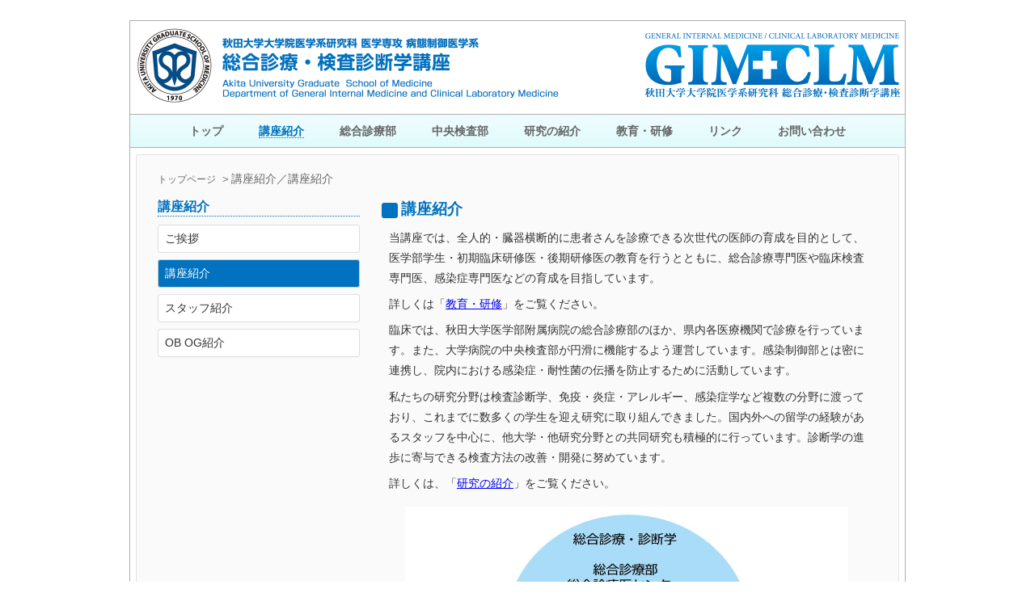

--- FILE ---
content_type: text/html
request_url: http://www.med.akita-u.ac.jp/~gimclm/about.html
body_size: 10453
content:
<!DOCTYPE html PUBLIC "-//W3C//DTD XHTML 1.0 Transitional//EN" "http://www.w3.org/TR/xhtml1/DTD/xhtml1-transitional.dtd">
<html xmlns="http://www.w3.org/1999/xhtml">

<head>
	<meta http-equiv="Content-Type" content="text/html; charset=utf-8" />
	<title>講座紹介／講座紹介｜秋田大学大学院医学系研究科 医学専攻 病態制御医学系 総合診療・検査診断学講座</title>
	<meta name="Keywords" content="秋田大学大学院医学系研究科 医学専攻 病態制御医学系 総合診療・検査診断学講座" />
	<meta name="Description" content="秋田大学大学院医学系研究科 医学専攻 病態制御医学系 総合診療・検査診断学講座" />
	<link rel="stylesheet" href="thickbox/thickbox.css" type="text/css" media="all" />
	<link href="css/common.css" rel="stylesheet" type="text/css" media="all" />
	<script language="JavaScript" type="text/javascript" src="js/jquery-1.8.3.min.js"></script>
	<script language="JavaScript" type="text/javascript" src="js/jquery-ui.min.js"></script>
	<script language="JavaScript" type="text/javascript" src="js/smoothscroll.js"></script>
	<script language="JavaScript" type="text/javascript" src="thickbox/thickbox.js"></script>
	<script language="JavaScript" type="text/javascript" src="js/user.js"></script>
	<meta name="viewport" content="width=device-width,user-scalable=yes">
	<!--[if lt IE 9]>
<script src="http://css3-mediaqueries-js.googlecode.com/svn/trunk/css3-mediaqueries.js"></script>
<![endif]-->
</head>

<body id="top">
	<div id="contentsCage">
		<div class="headerContentsArea">
			<h1><a href="index.html" id="headerH1" title="秋田大学大学院医学系研究科 医学専攻 病態制御医学系 総合診療・検査診断学講座" class="viewPC">秋田大学大学院医学系研究科 医学専攻 病態制御医学系 総合診療・検査診断学講座</a><img src="./images/bg_header.png" class="viewSP" alt=""></h1>
			<div class="globalMenu">
				<div id="btnMenuOpen" class="viewSP"><span>グローバルメニュー</span></div>
				<ol class="globalMenuOL closed">
					<li class="globalMenuLI"><a href="index.html" accesskey="0">トップ</a></li>
					<li class="globalMenuLI"><a href="greeting.html" accesskey="1" class="current">講座紹介</a></li>
					<li class="globalMenuLI"><a href="clinic.html" accesskey="2">総合診療部</a></li>
					<li class="globalMenuLI"><a href="cld/index.html" accesskey="3">中央検査部</a></li>
					<li class="globalMenuLI"><a href="research.html" accesskey="4">研究の紹介</a></li>
					<li class="globalMenuLI"><a href="medic.html" accesskey="5">教育・研修</a></li>
					<li class="globalMenuLI"><a href="links.html" accesskey="6">リンク</a></li>
					<li class="globalMenuLI"><a href="contactus.html" accesskey="7">お問い合わせ</a></li>
				</ol>
			</div>
		</div>
		<div class="contentsArea subs">
			<div class="contents">
				<div class="breadcrumbsList"><a href="index.html">トップページ</a>＞講座紹介／講座紹介</div>
				<div class="subContentsArea2">
					<div class="subContentsBox2">
						<h2>講座紹介</h2>
						<ul class="sideMenu">
							<li><a href="greeting.html">ご挨拶</a></li>
							<li><a href="about.html" class="current">講座紹介</a></li>
							<li><a href="staff.html">スタッフ紹介</a></li>
							<li><a href="obog.html">OB OG紹介</a></li>
						</ul>
					</div>
				</div>
				<div class="mainEnterArea">

					<div class="mainEntryBox">
						<div class="pages">
							<h2 class="H2contentsTitle">講座紹介</h2>
							<p class="mainText">
								当講座では、全人的・臓器横断的に患者さんを診療できる次世代の医師の育成を目的として、医学部学生・初期臨床研修医・後期研修医の教育を行うとともに、総合診療専門医や臨床検査専門医、感染症専門医などの育成を目指しています。
							</p>
							<p class="mainText">詳しくは「<a href="medic.html">教育・研修</a>」をご覧ください。 </p>
							<p class="mainText">
								臨床では、秋田大学医学部附属病院の総合診療部のほか、県内各医療機関で診療を行っています。また、大学病院の中央検査部が円滑に機能するよう運営しています。感染制御部とは密に連携し、院内における感染症・耐性菌の伝播を防止するために活動しています。
							</p>
							<p class="mainText">
								私たちの研究分野は検査診断学、免疫・炎症・アレルギー、感染症学など複数の分野に渡っており、これまでに数多くの学生を迎え研究に取り組んできました。国内外への留学の経験があるスタッフを中心に、他大学・他研究分野との共同研究も積極的に行っています。診断学の進歩に寄与できる検査方法の改善・開発に努めています。
							</p>
							<p class="mainText">詳しくは、「<a href="research.html">研究の紹介</a>」をご覧ください。 </p>
							<div class="imageCenter"><img src="images/img-about-1.jpg" alt="" class="aboutFig"></div>


							<h3 class="H3years">講座の沿革</h3>
							<p class="mainText">
								当講座は1987年に臨床検査医学講座として開講され、大学の講座再編に伴い、2003年に統合医学講座臨床検査医学分野、2009年に感染・免疫アレルギー・病態検査学講座と名称を変えながら、2013年から総合診療・検査診断学講座として現在に至っています。
							</p>
							<p class="mainText">
								初代教授は上杉四郎教授、1995年〜茆原順一教授、2014年〜廣川誠教授が、それぞれ教室の運営に尽力されました。このような歴史と土台のもと、2021年、准教授から昇任する形で植木重治が教授に就任し、教室の運営を行っています。
							</p>

							<h3 class="H3years">総合診療部での診療</h3>
							<p class="mainText">
								総合診療部では、指導医と初期研修医がペアとなり患者さんを診察します。総合診療部では原因不明の発熱、体重減少、食欲不振などをはじめ、他の医療機関で診断がつかず、様々な症状に困っていらっしゃる患者さんを主に診察しています。
							</p>
							<p class="mainText">
								当講座は感染制御部と密に連携しており、病院内での感染症伝播予防の対策、抗菌薬の適正使用などについて各診療科からコンサルテーション（相談）を受けています。コロナウイルスなど新興感染症対策、海外渡航前の受診など、中央検査部や薬剤部などと連携しながら、患者さんのためにより良い対応ができるよう努力しています。
							</p>
							<p class="mainText">詳しくは「<a href="clinic.html">総合診療部</a>」 をご覧ください。 </p>

							<h3 class="H3years">卒後教育</h3>
							<p class="mainText">
								研修医の主なミッションは、受診された患者さんの詳細な問診・診察を行い、現在患者さんが抱えている問題の抽出・整理を行い、臨床推論を経て疾患や病態の鑑別診断を行うことです。その上で必要な検査や追加すべき問診・診察を検討します。全人的な問題を含む個々の患者さんのマネジメントのためには、院内の各診療科や医療機関、多職種との連携を円滑に取ることも重要です。
							</p>
							<p class="mainText">
								当講座では各領域の専門医が指導医をつとめており、毎週のカンファランスで、診療方針の確認や修正を行うことで、全体として研修医・指導医ペアの診療をバックアップしています。また、自治体や総合診療医センターと連携しながら、さまざまな教育の機会を提供します。
							</p>
							<p class="mainText">詳しくは「<a href="medic.html">教育・研修</a>」 をご覧ください。 </p>

							<h3 class="H3years">学生教育</h3>

							<p class="mainText">
								臨床講義およびアドバンストコースを通じて、総合的な診察・診断のプロセスのほか、臨床検査医学、アレルギー、免疫学、感染症・感染制御についての講義を行っています。</p>

							<div class="imageRightArea aboutFig2size">
								<div class="imageRightBox"><img src="images/img-about-2.jpg" alt="" class="aboutFig2">
									<img src="images/img-about-3.jpg" alt="" class="aboutFig2">
								</div>
							</div>

							<p class="mainText">臨床実習では、総合診療部カンファランスへの参加、採血、中央検査部での実習、手指衛生、感染制御部カンファランスへの参加、RCPC
								(Reversed
								Clinico-Pathological
								Conference)などの実習を行っています。これらにより患者さんの診断・病態把握の方法や、感染制御の基本を知ることにより、臨床配属や初期研修に向けて学びを深めていきます。
							</p>
							<p class="mainText">また、地域の協力医療機関での経験を通して、医師としての将来像や、患者さんに対するアプローチをより深めていきます。
								臨床教育は学内でも高い評価を受けており、「臨床実習教育賞　最優秀教育賞・優良教育賞」を複数回受賞しています。 </p>
							<p class="mainText">詳しくは「<a href="medic.html">教育・研修</a>」をご覧ください。 </p>
						</div>
					</div>
				</div>

			</div>
			<div class="totop">
				<p><a href="#top" title="ページ上部へ">▲ページ上部へ</a></p>
			</div>
			<div class="footer">
				<p class="copyright">&copy; Akita University Graduate School of Medicine Department of General Internal
					Medicine
					and Clinical Laboratory Medicine<br />
					秋田大学大学院医学系研究科 医学専攻 病態制御医学系 総合診療・検査診断学講座 All right reserved.</p>
			</div>
		</div>
	</div>
</body>

</html>

--- FILE ---
content_type: text/css
request_url: http://www.med.akita-u.ac.jp/~gimclm/css/common.css
body_size: 22521
content:
body,
html {
	font-family: "Hiragino Sans W3", "Hiragino Kaku Gothic ProN", "ヒラギノ角ゴ ProN W3", "メイリオ", Meiryo, "ＭＳ Ｐゴシック", "MS PGothic", sans-serif;
	margin: 0;
	padding: 0;
	-webkit-touch-callout: none;
	-webkit-tap-highlight-color: rgba(255, 255, 255, 0.2);
	-webkit-box-sizing: border-box;
	word-wrap: break-word;
	/*min-width:960px;*/
	background-color: #fff;
}

/* Common */
.viewPC {
	display: block;
}

.viewSP {
	display: none;
}

.clearBoth {
	margin: 0px;
	padding: 0px;
	clear: both;
}

.clearfix:after {
	content: ".";
	/* 新しい要素を作る */
	display: block;
	/* ブロックレベル要素に */
	clear: both;
	height: 0;
	visibility: hidden;
}

.clearfix {
	min-height: 1px;
}

* html .clearfix {
	height: 1px;
	/*¥*/
	/*/
  height: auto;
  overflow: hidden;
  /**/
}

.attention {
	color: #f00;
}

.alert {
	color: #00f;
}

.imageRightArea {
	float: right;
}

.imageRightBox {
	margin-top: 0px;
	margin-left: 14px;
	margin-bottom: 14px;
}

.imageLeftArea {
	float: left;
}

.imageLeftBox {
	margin-top: 16px;
	margin-Right: 16px;
	margin-bottom: 16px;
}

.photoCaption {
	padding: 8px 0;
	font-size: 90%;
	line-height: 1.25;
	color: #333;
}

.captionMini {
	font-size: 90%;
}

/*--------------------*/
#contentsCage {
	width: 960px;
	margin: 0 auto;
}

h1 {
	width: 100%;
	height: 116px;
	margin: 0;
	padding: 0;
}

.headerContentsArea {
	width: 100%;
	height: 158px;
	background-image: url(../images/bg_header.png);
	background-size: 100% auto;
	margin: 25px auto 0 auto;
	overflow: hide;
	background-repeat: no-repeat;
	background-position: center top;
}

#headerH1 {
	display: block;
	width: 100%;
	height: 116px;
	text-indent: -9999px;
}

.globalMenu {
	margin: 0;
	padding: 0;
	display: block;
	width: 100%;
	height: 42px;
}

.globalMenuOL {
	display: block;
	list-style: none;
	text-align: center;
	line-height: 42px;
	background-image: url(../images/bg_navi.png);
}

.globalMenuLI {
	display: inline
}

.globalMenuLI a {
	font-size: 90%;
	margin: 0 20px;
	font-weight: bold;
	text-decoration: none;
	color: #666;
}

.globalMenuLI a:hover {
	font-size: 90%;
	margin: 0 20px;
	font-weight: bold;
	text-decoration: none;
	color: #0072bf;
}

.globalMenuLI a.current {
	font-size: 90%;
	margin: 0 20px;
	font-weight: bold;
	text-decoration: none;
	color: #0072bf;
	border-bottom: dotted 1px #0072bf;
}

.contentsArea {
	width: 100%;
	background-image: url(../images/bg_contents.png);
}

.contentsArea.subs {
	width: 100%;
	background-image: url(../images/bg_contents.png);
	padding-top: 8px;
}

.mainContentsArea {
	width: 731px;
	float: left;
}

.mainContentsBox {
	padding: 8px 7px 8px 8px;
}

.flashArea {
	position: relative;
	display: block;
	width: 716px;
	/*height:237px;*/
	/*height: 357px;*/
	/*height:417px;*/
	height:477px;
	overflow: hidden;
}

.item,
.item-triple {
	position: absolute;
	top: 0;
	left: 0;
	display: none;
	width: 100%;
	height: 100%;
	overflow: hidden;
}

.item a {
	color: #fff;
	text-shadow: 2px 2px 5px #000;
	line-height: 1.75;
}

.foreground {
	position: absolute;
}

.slide01 p,
.slide02 p,
.slide03 p {
	position: absolute;
	padding: 10px;
	left: 0px;
	top: -70px;
	width: 696px;
	background-color: rgba(0, 0, 0, .3);
}

.slide01 h2,
.slide02 h2,
.slide03 h2 {
	position: absolute;
	padding: 10px;
	left: 0px;
	top: -120px;
	width: 696px;
}





.subContentsArea {
	display: block;
	width: 229px;
	float: left;
}

.subContentsBox {
	padding: 8px 7px 8px 0;
}

.subContentsArea2 {
	display: block;
	width: 270px;
	float: left;
}

.subContentsBox {
	padding: 8px 7px 8px 0;
}

ul.bnrContents {
	display: block;
	list-style: none;
	margin: 0;
	padding: 0;
}

ul.bnrContents li {
	display: block;
	margin-bottom: 3px
}

ul.bnrContents li a {
	display: block;
}

a#bnrAuhSS {
	width: 222px;
	height: 57px;
	background-image: url(../images/bnr_01.png);
	text-indent: -9999px;
	background-size: 100% auto;
}

a#bnrCLD {
	width: 222px;
	height: 57px;
	background-image: url(../images/bnr_02.png);
	text-indent: -9999px;
	background-size: 100% auto;
}

a#auhICT {
	width: 222px;
	height: 57px;
	background-image: url(../images/bnr_03.png);
	text-indent: -9999px;
	background-size: 100% auto;
}

a#bnrAR {
	width: 222px;
	height: 57px;
	background-image: url(../images/bnr_04.png);
	text-indent: -9999px;
	background-size: 100% auto;
}

a#bnrEx01 {
	width: 222px;
	height: 57px;
	background-image: url(../images/bnr_06.png);
	text-indent: -9999px;
	background-size: 100% auto;
}

a#bnrEx02 {
	width: 222px;
	height: 57px;
	background-image: url(../images/bnr_07.png);
	text-indent: -9999px;
	background-size: 100% auto;
}

a#bnrEx03 {
	width: 222px;
	height: 57px;
	background-image: url(../images/bnr_08.png);
	text-indent: -9999px;
	background-size: 100% auto;
}

a#bnrEx04 {
	width: 222px;
	height: 57px;
	background-image: url(../images/bnr_ncm.png);
	text-indent: -9999px;
	background-size: 100% auto;
}

/*
a:hover#bnrAuhSS {
	width:222px;
	height:57px;
	background-image:url(../images/bnr_01.png);
	text-indent:-9999px;
}
a:hover#bnrCLD {
	width:222px;
	height:57px;
	background-image:url(../images/bnr_02.png);
	text-indent:-9999px;
}
a:hover#auhICT {
	width:222px;
	height:57px;
	background-image:url(../images/bnr_03.png);
	text-indent:-9999px;
}
a:hover#bnrAR {
	width:222px;
	height:57px;
	background-image:url(../images/bnr_04.png);
	text-indent:-9999px;
}
*/
.contents {
	margin: 0 8px 8px 8px;
	background-color: #fafafa;
	border: dotted 1px #ccc;
	border-radius: 3px;
	padding: 16px;
	overflow: hidden;
}

.breadcrumbsList {
	font-size: 85%;
	margin: 0;
	padding: 5px;
	color: #666;
}

.breadcrumbsList a {
	font-size: 85%;
	margin: 0;
	padding: 5px;
	color: #666;
	text-decoration: none;
}

.breadcrumbsList a:hover {
	font-size: 85%;
	margin: 0;
	padding: 5px;
	color: #00f;
	text-decoration: underline;
}

.H2contentsTitle {
	clear:both;
	color: #0072bf;
	font-size: 120%;
	padding: 0 0 0 25px;
	/*line-height: 40px;*/
	/*height: 40px;*/
	background-image: url(../images/img_midashi.png);
	background-position: left 4px;
	background-repeat: no-repeat;
	margin-top:10px;
    margin-bottom:10px;
}

.footer {
	clear: both;
	background-color: #0072bf;
	height: 80px;
}

.footer p {
	color: #fff;
	font-size: 75%;
	line-height: 1.25;
	text-align: center;
	padding-top: 25px;
}

.totop {
	padding: 16px;
	overflow: hidden;
}

.totop p {
	display: block;
	float: right;
}

.totop p a {
	display: block;
	width: 161px;
	height: 23px;
	background-image: url(../images/btn_totop.png);
	text-indent: -9999px;
}

.totop p a:hover {
	display: block;
	width: 161px;
	height: 23px;
	background-image: url(../images/btn_totop_.png);
	text-indent: -9999px;
}

/*.subContentsArea {
	float:left;
	width:200px;
	background-color:#fff;
	border-radius:3px;
	padding:0px;
}*/
.mainEnterArea {
	float: right;
	width: 640px;
}

.subContentsArea2 h2 {
	color: #0072bf;
	font-size: 100%;
	font-weight: bold;
	margin: 10px;
	border-bottom: dotted 1px #0072bf;
}

.sideMenu {
	margin: 10px;
	padding: 0;
	line-height: 1.75;
	list-style: none;
}

.sideMenu li {
	font-size: 90%;
}

.sideMenu li a {
	display: block;
	border: solid 1px #ddd;
	background-color: #fff;
	border-radius: 3px;
	margin-bottom: 8px;
	padding: 4px 8px;
	text-decoration: none;
	color: #333;
}

.sideMenu li a:hover {
	display: block;
	border: solid 1px #ccc;
	background-color: #0072bf;
	border-radius: 3px;
	margin-bottom: 8px;
	padding: 4px 8px;
	text-decoration: none;
	color: #fff;
}

.sideMenu li a.current {
	display: block;
	border: solid 1px #ccc;
	background-color: #0072bf;
	border-radius: 3px;
	margin-bottom: 8px;
	padding: 4px 8px;
	text-decoration: none;
	color: #fff;
}

.pages {
	padding: 0 16px 16px 16px;
}

.mainText {
	font-size: 90%;
	line-height: 1.75;
	color: #333;
	text-indent: 0em;
	/*margin-bottom:0;
	margin-top:.5em;*/
	margin: 0.5em 10px;
}

.mainText_research {
	font-size: 90%;
	line-height: 1.75;
	color: #333;
	text-indent: 0em;
	margin-bottom: 0;
	margin-top: .5em;
	margin-left: 20px;
	margin-right: 20px;
}

.memoEssay {
	font-size: 75%;
	line-height: 1.75;
	color: #666;
	text-indent: 0em;
	margin-bottom: 0;
	margin-top: .5em;
	margin-left: 20px;
	margin-right: 20px;
}

.memo {
	font-size: 90%;
	line-height: 1.75;
	color: #0072bf;
	text-indent: 0em;
	margin: .5em 0;
}

.mainTextNoindent {
	font-size: 90%;
	line-height: 1.75;
	color: #333;
	text-indent: 0em;
	margin: 0.5em 10px;
}

.mainTextOL {
	margin: 16px 0 16px 40px;
	;
	padding: 0;
	font-size: 90%;
	line-height: 1.75;
	color: #0072bf;
}

.mainTextOL li {
	list-style: decimal;
}

.columns {
	padding: 8px;
	background-color: #fafafa;
	border: solid 1px #0072bf;
	margin: 8px;
}

.colmunsListNo {
	list-style: none;
	font-size: 90%;
	color: #333;
	line-height:1.5;
}

.colmunsList {
	margin-left: 30px;
	list-style: disc;
	font-size: 90%;
	color: #333;
	line-height:1.5;
}

.columnsTitle {
	font-size: 100%;
	font-weight: bold;
	color: #333;
	margin: 3px;
}

.mainTextUL {
	margin: 16px 0 16px 40px;
	padding: 0;
	font-size: 90%;
	line-height: 1.75;
	color: 333;
	/*#0072bf;*/
}

.mainTextUL li {
	list-style: decimal;
}

.staffTable {
	font-size: 80%;
	width: 100%;
	margin: 16px auto;
	border-collapse: collapse;
}

.staffTable th {
	background-color: #0072bf;
	padding: 3px;
	color: #fff;
	border: solid 1px #ccc;
	font-weight: normal;
}

.staffTable td {
	background-color: #fff;
	padding: 3px;
	color: #333;
	border: solid 1px #ccc;
	font-weight: normal;
}

.H3years {
	clear: both;
	font-size: 120%;
	font-weight: bold;
	border-bottom: dotted 1px #333;
	color: #333;
	margin: 1em 0 .5em 0;
}

.H3midashi {
	clear: both;
	font-size: 100%;
	font-weight: bold;
	color: #333;
	margin: .5em 0;
}

.H3midashi_research {
	font-size: 100%;
	font-weight: bold;
	color: #333;
	margin: .5em 0;
	padding-bottom: 3px;
	border-bottom: dotted 1px #ddd;
}

.H4midashi {
	font-size: 100%;
	font-weight: normal;
	/*color: #0072bf;*/
	margin: .5em 0;
}

.H5midashi {
	font-size: 90%;
	font-weight: bold;
	color: #666;
	margin: .5em 0;
}

.H6midashi {
	font-size: 90%;
	font-weight: normal;
	color: #666;
	margin: .5em 0;
}

.researchListOL {
	margin: 32px 0 32px 40px;
	font-size: 90%;
	line-height: 1.75;
}

.researchListOL li {
	padding-left: 20px;
}

span.indexa {
	text-indent: -1.5em;
	margin-left: -1.5em;
}

.noticeTitle {
	line-height: 1.75;
	color: #666;
	text-indent: 0em;
	margin: .5em 0;
	font-weight: bold;
}

.notice {
	font-size: 90%;
	line-height: 1.75;
	color: #666;
	text-indent: 0em;
	margin: .5em 0;
}

.mainTextDL {
	font-size: 90%;
	line-height: 1.75;
	color: #333;
	margin: 16px 0 16px 16px;
}

.imageCenter {
	text-align: center;
	margin: 16px auto;
}

.imageCenter.fit img {
	width: 90%;
	height: auto;
}

.linkURL {
	margin: 30px 30px 30px 30px;
}

.linkURL dt {
	font-weight: bold;
	color: #0072BF;
	margin-bottom: 5px;
}

.linkURL dd {
	font-weight: normal;
	color: #333;
	margin-bottom: 10px;
}

.linkURL dd a {
	font-weight: normal;
	color: #333;
	margin-bottom: 10px;
	text-decoration: none;
}

.linkURL dd a:hover {
	font-weight: normal;
	color: #333;
	margin-bottom: 10px;
	text-decoration: underline;
}

#item-list1 {
	padding: 30px;
}

.sign {
	font-size: 90%;
	text-align: right;
	margin: 10px 30px;
}

.staffTitle,
.staffName {
	text-align: center;
}

.staffTitleS {
	font-size: 11px !important;
	margin-top: 2em;
	line-height: 1.25;
	color: #666;
}

h4.profile {
	clear: both;
	color: #fff;
	background-color: #0072BF;
	border-radius: 10px;
	padding: 5px;
	display: block;
	margin-top: 10px;
	margin-bottom: 10px;
}

.indexOL {
	display: block;
	border: solid 1px #ddd;
	border-radius: 5px;
	padding: 10px;
	line-height: 1.75;
	margin-bottom: 30px;
}

.indexOL li {
	list-style: none;
}

.indexOL li a {

	font-size: 14px;
	display: block;
	width: 90%;
	height: 100%;
	padding: 5px;
	margin: 10px auto;
	padding-left: 20px;
	background-color: #e0e0e0;
	color: #333;
	border-radius: 5px;

}

.indexOLBtn {}

.indexOL li a:hover {
	color: #fff;
	background-color: #999;
}

.imageCenter.res img {
	width: 80%;
	height: auto
}

.imageCenter.res50 img {
	width: 50%;
	height: auto
}

.imageCenter.res75 img {
	width: 75%;
	height: auto
}

.imageCenter.res35 img {
	width: 35%;
	height: auto
}

.imageCenter.res100 img {
	width: 100%;
	height: auto
}

.imageCaption {
	font-size: 12px;
	margin-top: 5px;
	line-height: 1.75;
	font-weight: bold;
	color: #666;
}

.memoText {
	font-size: 12px !important;
}

.bnr {
	text-align: center;
}

.bnr img {
	width: 250px;
	height: auto;
}

.aboutFig {
	width: 90%;
	height: auto;
}

.aboutFig2size {
	width: 50%;
}

.aboutFig2 {
	width: 49%;
	height: auto;
	margin-right: 0px;
}

.nigaoe {
	width: 25%;
}

.nigaoe img {
	width: 100%;
	height: auto;
}

.indexOLBtn.new::after {
	content: 'NEW';
	display: inline-block;
	font-size: 10px;
	margin-left: 10px;
	color: #f00;
	vertical-align: super;
}

.preBox {
	margin: 1em;
	padding: 1em;
	background-color: #f0f0f0;
	border: solid 1px #ddd;
	line-height: 1.75;
}

.itemWords {
	font-size: 16px;
	font-weight: bold;
	margin-bottom: .5em;
	color: #0072BF;
}

.detailText {
	font-size: 16px;
	font-weight: normal;
}

.detailTextUL {
	font-size: 16px;
}

.detailTextUL li {
	font-size: 16px;
	margin-left: 20px;
}

.detailTextUL li.notes {
	text-decoration: underline;
}

.detailText.notes {
	font-size: 16px;
	font-weight: normal;
	text-decoration: underline;
}

.detailText strong {
	color: #0072bf;
}

.ncmTitle img {
	display:block;
	width:80%;
	height:auto;
	margin:auto;
}

.ncmGroup img {
	display:block;
	width:96%;
	height:auto;
	margin:auto;
}

.ncmLogo {
	display:block;
	width:50%;
	height:auto;
	margin:auto;
}

.ncmLogo img {
	width:100%;
	height:auto;
}

.ncmOnepoint {
	display:block;
	width:25%;
	height:auto;
	margin:auto;
}

.ncmOnepoint img {
	width:100%;
	height:auto;
}

.ncmOne2point {
	display:block;
	width:45%;
	height:auto;
	margin:auto;
}

.ncmOne2point img {
	width:100%;
	height:auto;
}

.mainColumns {
	clear:both;
	margin:20px 12px;
	padding:20px;
	background-color:#fff;
	border:solid 1px #ddd;
	border-radius:5px;
}

.mainTextColumns {
	font-size: 90%;
	line-height: 1.75;
	color: #333;
	text-indent: 0em;
	/*margin-bottom:0;
	margin-top:.5em;*/
	margin: 0.5em 0px;
}

.video {
  width: 96%;
  position: relative;
  padding-top: 56.25%;
	margin:20px auto;
}

.video iframe {
  position: absolute;
  top: 0;
  left: 0;
  width: 100%;
  height: 100%;
}

.H2contentsTitle span {
    display:inline-block;
	font-size:14px!important;
}

.namahageTitle {
	font-size:16px;
	margin:20px 0px 20px 10px;
}

.ncmNamahage {
	display:block;
	width:40%;
	height:auto;
	margin:auto;
}

.ncmNamahage img {
	width:100%;
	height:auto;
}
.namahageManabi img {
	display:block;
	width:96%;
	height:auto;
	margin:auto;
}

.secondTitle {
	margin-top:25px;
}
/*------------------------------------------------------------------------------------------------------*/
@media screen and (-webkit-min-device-pixel-ratio: 1.5) and (max-width: 760px) {

	/*@media screen and (max-width: 760px) {*/

	.viewPC {
		display: none;
	}

	.viewSP {
		display: block;
	}

	#contentsCage {
		width: 100%;
		margin: 0 auto;
	}

	.headerContentsArea {
		width: 100%;
		height: initial;
		height: auto;
		background-image: url(../images/bg_header.png);
		margin: 0 auto 0 auto;
		overflow: hide;
		background-repeat: no-repeat;
		background-position: leftr top;
		background-size: 100%;
	}

	h1 {
		width: 100%;
		height: initial;
		height: auto;
		margin: 0;
		padding: 0;
	}

	h1 img {
		width: 100%;
		height: initial;
		height: auto;
	}

	#headerH1 {
		display: none;
	}

	.mainContentsArea {
		width: 100%;
		height: initial;
		height: auto;
		float: none;
	}

	.background img {
		/*width:100%;
	height: initial;
	height: auto;*/
	}

	.globalMenu {
		margin: 0;
		padding: 0;
		display: inline;
		width: 100%;
		height: 42px;
	}

	.globalMenuOL {
		display: block;
		list-style: none;
		text-align: center;
		line-height: autox;
		background-image: none;
		background-color: #f0f0f0;
	}

	.globalMenuLI a,
	.globalMenuLI a:hover {
		display: block;
		font-size: 14px;
		margin: 0;
		font-weight: bold;
		text-decoration: none;
		color: #0072bf;
		border-bottom: dotted 1px #0072bf;
	}

	.globalMenuLI a.current {
		display: block;
		font-size: 14px;
		margin: 0;
		font-weight: bold;
		text-decoration: none;
		color: #fff;
		background-color: #0072bf;
		border-bottom: dotted 1px #0072bf;
	}

	#slide-container a {
		text-decoration: none;
	}

	#btnMenuOpen {
		display: block;
	}

	#btnMenuOpen span {
		display: block;
		text-align: center;
		color: #fff;
		font-size: 14px;
		padding: 5px;
		cursor: pointer;
        background-color:#5691d3;
	}

	#btnMenuOpen span:after {
		content: '▶';
	}

	#btnMenuOpen span.opened:after {
		content: '▼';
	}

	.globalMenuOL.closed,
	.globalMenuOL.closed a {
		display: none;
	}

	.globalMenuOL,
	.globalMenuOL a {
		display: block;
	}

	.subContentsArea {
		float: none;
		width: 100%;
		background-color: #fff;
		border-radius: 0px;
		padding: 0px;
	}

	.subContentsBox a {
		margin-left: auto;
		margin-right: auto;
	}

	.contents {
		margin: 0 5px 5px 5px;
		background-color: #f0f0f0;
		border-radius: 0px;
		padding: 5px;
		overflow: hidden;
	}

	.breadcrumbsList {
		font-size: 14px;
		margin: 0;
		padding: 0;
		color: #666;
	}

	.breadcrumbsList a {
		font-size: 14px;
		margin: 0;
		padding: 0px;
		color: #666;
		text-decoration: none;
	}

	.H2contentsTitle {
		display: block;
		color: #0072bf;
		font-size: 16px;
		padding: 5px 0 0 30px;
		line-height: 1.75;
		height: 40px;
		background-image: url(../images/img_midashi.png);
		background-position: left 5px;
		background-repeat: no-repeat;
	}
	


	.footer {
		clear: both;
		background-color: #0072bf;
		height: initial;
		height: auto;
		padding-bottom: 20px;
	}

	.contentsArea.subs {
		width: 100%;
		background-image: url(../images/bg_contents.png);
		padding-top: 5px;
	}

	.mainEnterArea {
		float: none;
		width: 100%;
	}

	.pages {
		padding: 0;
	}

	.imageRightArea,
	.imageLeftArea,
	.imageCenter {
		clear: both;
		float: none;
		text-align: center;
	}

	.subContentsArea2 {
		display: block;
		width: 100%;
		float: none;
	}

	.flashArea {
		display: block;
		width: 100%;
		/*height: initial;*/
		/*height: 100%;
	overflow: hidden;*/
	}

	.slide01 p,
	.slide02 p,
	.slide03 p {
		font-size: 11px;
		box-sizing: content-box;
		position: absolute;
		padding: 10px;
		left: 0px;
		top: -70px;
		width: 280px;
		background-color: rgba(0, 0, 0, .3);
	}

	.slide01 h2,
	.slide02 h2,
	.slide03 h2 {
		font-size: 12px;
		position: absolute;
		padding: 10px;
		left: 0px;
		top: -100px;

	}

	.totop {
		padding: 0;
		text-align: center;
	}

	.totop p {
		display: block;
		float: none;
	}

	.totop p a,
	.totop p a:hover {
		width: 95%;
		display: block;
		text-decoration: none;
		background-image: none;
		text-indent: 0px;
		margin-left: auto;
		margin-right: auto;
		text-align: center;
		font-size: 12px;
		background-color: #f0f0f0;
		border-radius: 5px;
		padding: 5px;
	}

	.sideMenu li a,
	.sideMenu li a:hover {
		display: block;
		border: solid 1px #ddd;
		background-color: #fff;
		border-radius: 3px;
		margin-bottom: 8px;
		padding: 4px 8px;
		text-decoration: none;
		color: #333;
	}

	ul.bnrContents {
		display: block;
		list-style: none;
		margin: 0;
		padding: 0;
		width: 100%;
	}

	ul.bnrContents li {
		display: block;
		margin-bottom: 3px;
		/*float: left;
	width: 50%;*/
	}

	a#bnrAuhSS,
	a:hover#bnrAuhSS {
		display: block;
		width: 98%;
		background-image: url(../images/bnr_01.png);
		text-indent: -9999px;
		background-position: center bottom;
		background-size: contain;
		background-repeat: no-repeat;
	}

	a#bnrCLD,
	a:hover#bnrCLD {
		display: block;
		width: 98%;
		background-image: url(../images/bnr_02.png);
		text-indent: -9999px;
		background-position: center bottom;
		background-size: contain;
		background-repeat: no-repeat;
	}

	a#auhICT,
	a:hover#auhICT {
		display: block;
		width: 98%;
		background-image: url(../images/bnr_03.png);
		text-indent: -9999px;
		background-position: center top;
		background-size: contain;
		background-repeat: no-repeat;
	}

	a#bnrAR,
	a:hover#bnrAR {
		display: block;
		width: 98%;
		background-image: url(../images/bnr_04.png);
		text-indent: -9999px;
		background-position: center top;
		background-size: contain;
		background-repeat: no-repeat;
	}

	.mainText_research {
		font-size: 90%;
		line-height: 1.75;
		color: #333;
		text-indent: 0em;
		margin-bottom: 0;
		margin-top: .5;
		margin-left: 10px;
		margin-right: 10px;
	}

	a#bnrEx01,
	a:hover#bnrEx01 {
		display: block;
		width: 98%;
		background-image: url(../images/bnr_06.png);
		text-indent: -9999px;
		background-position: center top;
		background-size: contain;
		background-repeat: no-repeat;
	}

	a#bnrEx02,
	a:hover#bnrEx02 {
		display: block;
		width: 98%;
		background-image: url(../images/bnr_07.png);
		text-indent: -9999px;
		background-position: center top;
		background-size: contain;
		background-repeat: no-repeat;
	}

	.aboutFig2size {
		width: 100%;
	}

	.nigaoe {
		width: 100%;
	}

	.nigaoe img {
		width: 25%;
	}
}

--- FILE ---
content_type: text/javascript
request_url: http://www.med.akita-u.ac.jp/~gimclm/js/user.js
body_size: 581
content:
// JavaScript Document
$(function () {

	var agent = navigator.userAgent;

	$('#btnMenuOpen span').on('click', function () {
		$('.globalMenuOL').toggleClass('closed');
		$('#btnMenuOpen span').toggleClass('opened');
	});

	//機種判別
	if (agent.search(/iPhone/) != -1 || agent.search(/iPad/) != -1 || agent.search(/iPod/) != -1 || agent.search(/Android/) != -1 || agent.search(/Touch/) != -1) {

		if ($('.subContentsArea')[0]) {
			var tmp = $('.subContentsArea').html();
			$('.subContentsArea').html('');
			$(tmp).insertBefore(".footer");
		}

	}

});